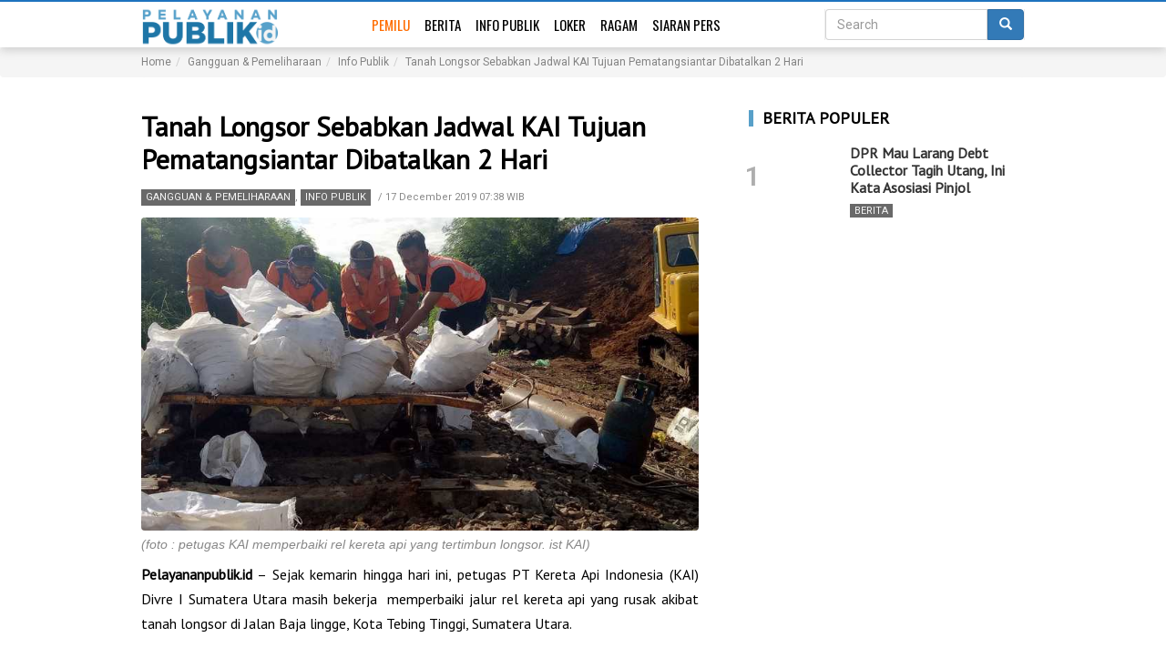

--- FILE ---
content_type: text/html; charset=utf-8
request_url: https://pelayananpublik.id/2019/12/17/tanah-longsor-sebabkan-jadwal-kai-tujuan-pematangsiantar-dibatalkan-2-hari/
body_size: 9012
content:
<!-- a:6:{i:0;s:12:"HTTP/1.1 200";i:1;s:38:"Expires: Wed, 11 Jan 1984 05:00:00 GMT";i:2;s:51:"Cache-Control: no-cache, must-revalidate, max-age=0";i:3;s:16:"Pragma: no-cache";i:4;s:38:"Content-Type: text/html; charset=UTF-8";i:5;s:57:"Link: <https://pelayananpublik.id/?p=3874>; rel=shortlink";} --><!DOCTYPE html>
<html lang="en-US" class="no-js no-svg">
<head>
<meta charset="UTF-8">
<meta name="viewport" content="width=device-width, initial-scale=1">
<link rel="profile" href="https://gmpg.org/xfn/11">

<title>Tanah Longsor Sebabkan Jadwal KAI Tujuan Pematangsiantar Dibatalkan 2 Hari -  - Berita Gangguan Pemeliharaan, Info Publik Pelayanan Publik</title>
<meta name='robots' content='max-image-preview:large' />
	<style>img:is([sizes="auto" i], [sizes^="auto," i]) { contain-intrinsic-size: 3000px 1500px }</style>
	<link rel='dns-prefetch' href='//fonts.googleapis.com' />
<link rel='stylesheet' id='wp-block-library-css' href='https://pelayananpublik.id/wp-includes/css/dist/block-library/style.min.css?ver=6.8.3' type='text/css' media='all' />
<style id='classic-theme-styles-inline-css' type='text/css'>
/*! This file is auto-generated */
.wp-block-button__link{color:#fff;background-color:#32373c;border-radius:9999px;box-shadow:none;text-decoration:none;padding:calc(.667em + 2px) calc(1.333em + 2px);font-size:1.125em}.wp-block-file__button{background:#32373c;color:#fff;text-decoration:none}
</style>
<link rel='stylesheet' id='strapter-google-fonts-styles-css' href='https://fonts.googleapis.com/css?family=Roboto%3A300%2C400%2C500%2C600%7CPT+Sans%3A300%2C400%2C500%2C600%7COswald%3A300%2C400%2C500%2C600%7CPT+Sans%3A300%2C400%2C500%2C600&#038;ver=6.8.3' type='text/css' media='all' />
<link rel='stylesheet' id='strapter-bootstrap-css' href='https://pelayananpublik.id/wp-content/themes/strapter/assets/css/bootstrap.min.css?ver=6.8.3' type='text/css' media='all' />
<link rel='stylesheet' id='strapter-slick-style-css' href='https://pelayananpublik.id/wp-content/themes/strapter/assets/css/slick.css?ver=6.8.3' type='text/css' media='all' />
<link rel='stylesheet' id='strapter-parent-theme-css' href='https://pelayananpublik.id/wp-content/themes/strapter/style.css?d=260118&#038;ver=6.8.3' type='text/css' media='all' />
<link rel='stylesheet' id='strapter-style-css' href='https://pelayananpublik.id/wp-content/themes/pp/style.css?ver=2026011810' type='text/css' media='all' />
<script type="text/javascript" src="https://pelayananpublik.id/wp-includes/js/jquery/jquery.min.js?ver=3.7.1" id="jquery-core-js"></script>
<script type="text/javascript" src="https://pelayananpublik.id/wp-includes/js/jquery/jquery-migrate.min.js?ver=3.4.1" id="jquery-migrate-js"></script>
<link rel="canonical" href="https://pelayananpublik.id/2019/12/17/tanah-longsor-sebabkan-jadwal-kai-tujuan-pematangsiantar-dibatalkan-2-hari/" />
<link rel="amphtml" href="https://pelayananpublik.id/2019/12/17/tanah-longsor-sebabkan-jadwal-kai-tujuan-pematangsiantar-dibatalkan-2-hari/amp/"><script type="application/ld+json">
{
	"@context": "http://schema.org",
	"@type": "WebPage",
	"headline": "Tanah Longsor Sebabkan Jadwal KAI Tujuan Pematangsiantar Dibatalkan 2 Hari",
	"url": "https://pelayananpublik.id/2019/12/17/tanah-longsor-sebabkan-jadwal-kai-tujuan-pematangsiantar-dibatalkan-2-hari/",
	"datePublished": "2019-12-17T07:38:42+07:00",
	"image": "https://pelayananpublik.id/wp-content/uploads/2019/12/WhatsApp-Image-2019-12-17-at-09.52.04-1.jpeg",
	"thumbnailUrl": "https://pelayananpublik.id/wp-content/uploads/2019/12/WhatsApp-Image-2019-12-17-at-09.52.04-1.jpeg"
}
</script>
<script type="application/ld+json">
{
	"@context": "http://schema.org",
	"@type": "NewsArticle",
	"mainEntityOfPage": {
		"@type": "WebPage",
		"@id": "https://pelayananpublik.id/2019/12/17/tanah-longsor-sebabkan-jadwal-kai-tujuan-pematangsiantar-dibatalkan-2-hari/"
	},
	"headline": "Tanah Longsor Sebabkan Jadwal KAI Tujuan Pematangsiantar Dibatalkan 2 Hari",
	"image": {
		"@type": "ImageObject",
		"url": "https://pelayananpublik.id/wp-content/uploads/2019/12/WhatsApp-Image-2019-12-17-at-09.52.04-1.jpeg"
	},
	"datePublished": "2019-12-17T07:38:42+07:00",
	"dateModified": "2019-12-17T07:38:42+07:00",
	"author": {
		"@type": "Person",
		"name": "ppublik"
	},
	"publisher": {
		"@type": "Organization",
		"name": "Pelayanan Publik",
		"logo": {
			"@type": "ImageObject",
			"url": "https://pelayananpublik.id/wp-content/uploads/2019/01/Large-2-e1573382338537.png"
		}
	},
	"description": "Pelayananpublik.id – Sejak kemarin hingga hari ini, petugas PT Kereta Api Indonesia (KAI) Divre I Sumatera Utara masih bekerja  memperbaiki jalur rel kereta api yang rusak akibat tanah longsor di Jalan Baja lingge, Kota Tebing&hellip;"
}
</script><meta name="description" content="Pelayananpublik.id – Sejak kemarin hingga hari ini, petugas PT Kereta Api Indonesia (KAI) Divre I Berita Gangguan Pemeliharaan, Info Publik di Berita Manager Humas PT KAI Divre I M. Ilud Siregar, Berita rel kereta api tebing tinggi tertimbun longsor, Berita rel kereta api tertimbun longsor Gangguan Pemeliharaan, Info Publik, " />
<meta name="keywords" content="Berita Manager Humas PT KAI Divre I M. Ilud Siregar,Berita rel kereta api tebing tinggi tertimbun longsor,Berita rel kereta api tertimbun longsor Gangguan Pemeliharaan, Info Publik," />
<meta property="og:type" content="article"/>
<meta property="og:site_name" content="Pelayanan Publik"/>
<meta property="og:title" content="Tanah Longsor Sebabkan Jadwal KAI Tujuan Pematangsiantar Dibatalkan 2 Hari"/>
<meta property="og:image" content="https://pelayananpublik.id/wp-content/uploads/2019/12/WhatsApp-Image-2019-12-17-at-09.52.04-1-1024x576.jpeg"/>
<meta property="og:description" content="Pelayananpublik.id – Sejak kemarin hingga hari ini, petugas PT Kereta Api Indonesia (KAI) Divre I Sumatera Utara masih bekerja  memperbaiki"/>
<meta property="og:url" content="https://pelayananpublik.id/2019/12/17/tanah-longsor-sebabkan-jadwal-kai-tujuan-pematangsiantar-dibatalkan-2-hari/"/>
<!-- Global site tag (gtag.js) - Google Analytics -->
<script async src="https://www.googletagmanager.com/gtag/js?id=UA-148024133-1"></script>
<script>
  window.dataLayer = window.dataLayer || [];
  function gtag(){dataLayer.push(arguments);}
  gtag('js', new Date());

  gtag('config', 'UA-148024133-1');
</script>
<meta name="google" content="notranslate">

	<meta name="theme-color" content="#ffffff" />
	
	<style>
		 
		h1,h2,h3,h4,h5,h6,
		.widget-title,
		.h1,.h2,.h3,.h4,.h5,.h6 {
			font-family: 'PT Sans',sans-serif;
		}
		
				
		@media(min-width: 992px){
			.container {
				max-width: 1000px !important;
			}
		}
	
				
		 	 
		
		
	body {
		color: #000;
		background-color: #FFFFFF;
		font-family: "Roboto",sans-serif;
	}
	a {
		color: #333333;
	}

	.btn-success {
		background-color: #5CB85C;
	}
	.navbar {
		background-color: #ffffff;
		border-color: #ffffff;
		color: #337ab7;
	}
	.navbar .navbar-nav > li > a {
		font-family: Oswald;
		color: #000000;
	}

	.widget-title {
		color: #000000;
	}
	.post-meta {
		color: #888888
	}
	 
	.post-excerpt,
	article.post-item {
		font-family:"PT Sans",serif;
	}

	#footer {
		background-color: #3d3d3d;
		color: #888888;
	}
	#footer a{
		color: #888888;
	}

	 
	</style>
	<link rel="icon" href="https://pelayananpublik.id/wp-content/uploads/2019/01/cropped-Logo-icon-1-2-32x32.png" sizes="32x32" />
<link rel="icon" href="https://pelayananpublik.id/wp-content/uploads/2019/01/cropped-Logo-icon-1-2-192x192.png" sizes="192x192" />
<link rel="apple-touch-icon" href="https://pelayananpublik.id/wp-content/uploads/2019/01/cropped-Logo-icon-1-2-180x180.png" />
<meta name="msapplication-TileImage" content="https://pelayananpublik.id/wp-content/uploads/2019/01/cropped-Logo-icon-1-2-270x270.png" />
		<style type="text/css" id="wp-custom-css">
			#menu-menu-1 li:first-child a{
	color:#ff6c00
}		</style>
		</head>

<body class="wp-singular post-template-default single single-post postid-3874 single-format-standard wp-custom-logo wp-theme-strapter wp-child-theme-pp desktop-content-1 tablet-content-1 mobile-content-1 layout-sidebar_right">

<nav class="navbar black-navbar display-search-input"><!--  navbar-fixed-top-->
<div class="container">
<div class="navbar-header">
  <button type="button" class="navbar-toggle collapsed" data-toggle="collapse" data-target="#navbar" aria-expanded="false" aria-controls="navbar" >
	<span class="sr-only">Toggle navigation</span>
	<span class="icon-bar"></span>
	<span class="icon-bar"></span>
	<span class="icon-bar"></span>
  </button>
  
  <button type="button" class="search-toggle collapsed" data-toggle="collapse" data-target="#searchbar" aria-expanded="false" aria-controls="searchbar" >
		 <span class="glyphicon glyphicon-search"></span>
	  </button>
  
  
  

  <a class="navbar-brand site-logo" href="https://pelayananpublik.id">
	<img src="https://pelayananpublik.id/wp-content/uploads/2019/01/Large-2-e1573382338537.png" alt="Pelayanan Publik"/>			  
  </a>
</div>
<div id="navbar" class="navbar-collapse collapse">

<ul id="menu-menu-1" class="nav navbar-nav"><li itemscope="itemscope" itemtype="https://www.schema.org/SiteNavigationElement" id="menu-item-10158" class="menu-item menu-item-type-custom menu-item-object-custom menu-item-10158"><a title="Pemilu" href="https://pemilu.pelayananpublik.id/">Pemilu</a></li>
<li itemscope="itemscope" itemtype="https://www.schema.org/SiteNavigationElement" id="menu-item-4329" class="menu-item menu-item-type-taxonomy menu-item-object-category menu-item-4329"><a title="Berita" href="https://pelayananpublik.id/category/berita/">Berita</a></li>
<li itemscope="itemscope" itemtype="https://www.schema.org/SiteNavigationElement" id="menu-item-4331" class="menu-item menu-item-type-taxonomy menu-item-object-category current-post-ancestor current-menu-parent current-post-parent menu-item-4331"><a title="Info Publik" href="https://pelayananpublik.id/category/info-publik/">Info Publik</a></li>
<li itemscope="itemscope" itemtype="https://www.schema.org/SiteNavigationElement" id="menu-item-4332" class="menu-item menu-item-type-taxonomy menu-item-object-category menu-item-4332"><a title="Loker" href="https://pelayananpublik.id/category/lowongan-pekerjaan/">Loker</a></li>
<li itemscope="itemscope" itemtype="https://www.schema.org/SiteNavigationElement" id="menu-item-4334" class="menu-item menu-item-type-taxonomy menu-item-object-category menu-item-4334"><a title="Ragam" href="https://pelayananpublik.id/category/ragam/">Ragam</a></li>
<li itemscope="itemscope" itemtype="https://www.schema.org/SiteNavigationElement" id="menu-item-4336" class="menu-item menu-item-type-taxonomy menu-item-object-category menu-item-4336"><a title="Siaran Pers" href="https://pelayananpublik.id/category/siaran-pers/">Siaran Pers</a></li>
</ul>
</div><!--/.navbar-collapse -->

 
<nav class="navbar-right strapter-navbar-right">



 <form id="searchbar" class="navbar-form collapse" action="https://pelayananpublik.id"  target="_top">
	 
	<div class="input-group">
	  <input name="s" value="" type="search" placeholder="Search" class="form-control search-input">
	  <span class="input-group-btn">
		<button class="btn btn-primary" type="submit">
				 <span class="glyphicon glyphicon-search"></span>
				 
		</button>
	  </span>
	</div>

  </form>
    </nav> 
</div>
</nav>

			<div class="breadcrumb-container breadcrumb">
	<div class="container">
	<ul class="breadcrumb" itemscope itemtype="http://schema.org/BreadcrumbList">	
			
			<li itemprop="itemListElement" itemscope itemtype="http://schema.org/ListItem"><a itemprop="item" href="https://pelayananpublik.id"><span itemprop="name">Home</span><meta itemprop="position" content="0" /></a></li><li itemprop="itemListElement" itemscope itemtype="http://schema.org/ListItem"><a itemprop="item" href="https://pelayananpublik.id/category/info-publik/gangguan-pemeliharaan/"><span itemprop="name">Gangguan &amp; Pemeliharaan</span><meta itemprop="position" content="31" /></a></li><li itemprop="itemListElement" itemscope itemtype="http://schema.org/ListItem"><a itemprop="item" href="https://pelayananpublik.id/category/info-publik/"><span itemprop="name">Info Publik</span><meta itemprop="position" content="32" /></a></li><li itemprop="itemListElement" itemscope itemtype="http://schema.org/ListItem"><span itemprop="name">Tanah Longsor Sebabkan Jadwal KAI Tujuan Pematangsiantar Dibatalkan 2 Hari</span><meta itemprop="position" content="40" /></li>			</ul>
	</div>
	</div>
	
<div class="container">
<div class="strapter-sidebar-wrap" data-sidebar-name="widget-after-header"><div id="custom_html-9" class="widget_text widget widget_custom_html WIDGET_CLASS"><div class="textwidget custom-html-widget"><!-- <img src="https://pelayananpublik.id/wp-content/uploads/2023/10/SMOBILE-BARU-01-01.jpg" style="max-width:100%;text-align:center;margin:10px auto;" /> --></div></div></div><!--dynamic_sidebar_after--></div>
<div class="container">
	<div class="row">
	<div class="col-sm-8" id="main">
							
			<article class="post-item">
	<header>
				<h1 class="post-title">Tanah Longsor Sebabkan Jadwal KAI Tujuan Pematangsiantar Dibatalkan 2 Hari</h1>
	</header>
	
	<div class="post-meta">
		<span class="meta-category"><a href="https://pelayananpublik.id/category/info-publik/gangguan-pemeliharaan/" rel="category tag">Gangguan &amp; Pemeliharaan</a>, <a href="https://pelayananpublik.id/category/info-publik/" rel="category tag">Info Publik</a></span> / 
		<span class="meta-date">17 December 2019 07:38 WIB</span>
						 
	</div>
	
	
	
			<figure class="featured">
		<img width="1280" height="720" src="https://pelayananpublik.id/wp-content/uploads/2019/12/WhatsApp-Image-2019-12-17-at-09.52.04-1.jpeg" class="attachment-post-thumbnail size-post-thumbnail wp-post-image" alt="" decoding="async" fetchpriority="high" srcset="https://pelayananpublik.id/wp-content/uploads/2019/12/WhatsApp-Image-2019-12-17-at-09.52.04-1.jpeg 1280w, https://pelayananpublik.id/wp-content/uploads/2019/12/WhatsApp-Image-2019-12-17-at-09.52.04-1-300x169.jpeg 300w, https://pelayananpublik.id/wp-content/uploads/2019/12/WhatsApp-Image-2019-12-17-at-09.52.04-1-768x432.jpeg 768w, https://pelayananpublik.id/wp-content/uploads/2019/12/WhatsApp-Image-2019-12-17-at-09.52.04-1-1024x576.jpeg 1024w, https://pelayananpublik.id/wp-content/uploads/2019/12/WhatsApp-Image-2019-12-17-at-09.52.04-1-696x392.jpeg 696w, https://pelayananpublik.id/wp-content/uploads/2019/12/WhatsApp-Image-2019-12-17-at-09.52.04-1-1068x601.jpeg 1068w, https://pelayananpublik.id/wp-content/uploads/2019/12/WhatsApp-Image-2019-12-17-at-09.52.04-1-747x420.jpeg 747w" sizes="(max-width: 1280px) 100vw, 1280px" />		<figcaption>
		(foto : petugas KAI memperbaiki rel kereta api yang tertimbun longsor. ist KAI)		</figcaption>
	</figure>
		<div class="post-text">
	<p><strong>Pelayananpublik.id</strong> – Sejak kemarin hingga hari ini, petugas PT Kereta Api Indonesia (KAI) Divre I Sumatera Utara masih bekerja  memperbaiki jalur rel kereta api yang rusak akibat tanah longsor di Jalan Baja lingge, Kota Tebing Tinggi, Sumatera Utara.</p> <p>Terhitung sejak kemarin, sudah 2 hari jalur rel kereta api tujuan Medan – Tebing Tinggi – Pematangsiantar tertimbun longsoran tanah.</p> <p>Humas PT KAI Divre I Sumatera Utara menyampaikan kondisi air jalur Kereta Api di KM 05 + 1/2 dan KM 03+700 sampai dengan KM 06 + 100 Petak Jalan Baja lingge -Tebing Tinggi sudah mulai surut.</p> <p>Kendati demikian, kereta api belum bisa melintas karena kondisi jalur yang mengalami gogosan dampak dari banjir sehingga masih terjadi Rinja (Rintang Jalan).</p> <p>Manager Humas PT KAI Divre I, M. Ilud Siregar mengatakan tim petugas sarana dan prasarana KAI Divre I SU bersama tim dari Ditjen Perkeretaapian sedang melakukan kegiatan normalisasi jalur.</p> <p>Perbaikan jalur kereta api dilakukan dengan penambahan batu balas dan penimbunan jalur Kereta Api serta mengerahkan Kereta NR dan alat-alat berat.</p> <p>“Kami mohon maaf kepada para penumpang bahwa untuk hari ini Selasa, Kereta Api Penumpang Siantar Ekpress dan kereta barang masih mengalami Pembatalan,” terang Iiud, (17/12/2019).</p> <p>Berikut rute kereta api yang mengalami pembatalan :</p> <p>&#8211; ka u69 ( siantar ekspres ) relasi siantar-medan.<br /> &#8211; ka u70 (siantar ekspres) relasi medan-siantar.<br /> &#8211; ka lu70-1 (dinas lok) relasi siantar-tebingtinggi.<br /> &#8211; ka L2802-3 (dinas lok) relasi Siantar-dolokmerangir.<br /> &#8211; ka R2802 (dinas rangkaian) relasi dolokmerangir-siantar.<br /> &#8211; ka 2801 (bbm kos) relasi siantar-labuan.<br /> &#8211; ka L2801-2 ( dinas lok) relasi labuan-medan.</p> <p>“Kami berusaha bersama-sama dalam 1 x 24 jam melaksanakan normalisasi jalur kereta api,” pungkas Ilud. (IWO Medan)</p>	</div>
	<div class="text-center">
		</div> 
	

	<footer class="post-meta">
 	
 	  
	<div class="post-meta-tags">
			<button class="btn btn-xs btn-inline">Tags:</button> <a class="btn btn-xs btn-info btn-inline" href="https://pelayananpublik.id/tag/manager-humas-pt-kai-divre-i-m-ilud-siregar/">#Manager Humas PT KAI Divre I M. Ilud Siregar</a> <a class="btn btn-xs btn-info btn-inline" href="https://pelayananpublik.id/tag/rel-kereta-api-tebing-tinggi-tertimbun-longsor/">#rel kereta api tebing tinggi tertimbun longsor</a> <a class="btn btn-xs btn-info btn-inline" href="https://pelayananpublik.id/tag/rel-kereta-api-tertimbun-longsor/">#rel kereta api tertimbun longsor</a> </div>	<div class="social-share">
		<div class="btn-group  btn-group-justified">
			<a href="https://pelayananpublik.id/2019/12/17/tanah-longsor-sebabkan-jadwal-kai-tujuan-pematangsiantar-dibatalkan-2-hari/" class="btn btn-primary btn-xs btn-social btn-fb" id="fb_share">
				<img src="https://pelayananpublik.id/wp-content/themes/pp/assets/img/social-fb.png" alt="Icon fb" /> 
				<span class="hidden-sm hidden-xs">Share</span>
							</a>
		 
			<a class="btn btn-xs btn-info btn-twitter" href="https://twitter.com/intent/tweet?hashtags=pelayananpublik&original_referer=https%3A%2F%2Fpelayananpublik.id%2F2019%2F12%2F17%2Ftanah-longsor-sebabkan-jadwal-kai-tujuan-pematangsiantar-dibatalkan-2-hari%2F&ref_src=twsrc%5Etfw&related=pelayanan_id&text=Tanah+Longsor+Sebabkan+Jadwal+KAI+Tujuan+Pematangsiantar+Dibatalkan+2+Hari&tw_p=tweetbutton&url=https%3A%2F%2Fpelayananpublik.id%2F2019%2F12%2F17%2Ftanah-longsor-sebabkan-jadwal-kai-tujuan-pematangsiantar-dibatalkan-2-hari%2F&via=pelayanan_id">
				<img src="https://pelayananpublik.id/wp-content/themes/pp/assets/img/social-twitter.png" alt="Icon Twitter" /> <span class="hidden-sm hidden-xs">Tweet</span>
			</a>
			 
		 
 			 <a  class="btn btn-xs btn-success btn-wa" target="_blank" href="https://wa.me/?text=https://pelayananpublik.id/2019/12/17/tanah-longsor-sebabkan-jadwal-kai-tujuan-pematangsiantar-dibatalkan-2-hari/">
					<img src="https://pelayananpublik.id/wp-content/themes/pp/assets/img/social-wa.png" alt="Icon Whatsapp" /> <span class="hidden-sm hidden-xs">WhatsApp</span>
				</a>
 		</div>
		 
	</div>
	
</footer></article>

									
			
							</div>
		<div class="col-sm-4 sidebar" id="sidebar">
	<div class="strapter-sidebar-wrap" data-sidebar-name="sidebar-1"><aside id="jetpack_popular_post-9" class="widget widget_jetpack_popular_post strapter-recent-posts"><div class="widget-title">BERITA POPULER</div>		   <div class="row list-item image_left">
			<div class="col-xs-4 column-image">
			<a href="https://pelayananpublik.id/2025/12/20/dpr-mau-larang-debt-collector-tagih-utang-ini-kata-asosiasi-pinjol/" class="image">
							<div class="pop-count">1</div>
			</a>
			</div>
			<div class="col-xs-8 column-content">
				<div class="h4 post-title"><a href="https://pelayananpublik.id/2025/12/20/dpr-mau-larang-debt-collector-tagih-utang-ini-kata-asosiasi-pinjol/">DPR Mau Larang Debt Collector Tagih Utang, Ini Kata Asosiasi Pinjol</a></div>
				
				<div class="post-meta">
					<div class="meta-category"><a href="https://pelayananpublik.id/category/berita/" rel="category tag">Berita</a></div>
										
				</div>
	 		</div>
		   </div>
	   </aside></div><!--dynamic_sidebar_after--> 
</div>	</div>
</div>




<div id="footer" class="section">
<div class="container">
	<div class="col-sm-4">
	<h3>Telusuri</h3>
	<ul id="menu-footer-navigation" class="menu-footer"><li itemscope="itemscope" itemtype="https://www.schema.org/SiteNavigationElement" id="menu-item-4467" class="menu-item menu-item-type-post_type menu-item-object-page menu-item-4467"><a title="Redaksi" href="https://pelayananpublik.id/redaksi/">Redaksi</a></li>
<li itemscope="itemscope" itemtype="https://www.schema.org/SiteNavigationElement" id="menu-item-4473" class="menu-item menu-item-type-post_type menu-item-object-page menu-item-4473"><a title="Pedoman Media Siber" href="https://pelayananpublik.id/pedoman-media-siber/">Pedoman Media Siber</a></li>
<li itemscope="itemscope" itemtype="https://www.schema.org/SiteNavigationElement" id="menu-item-446" class="menu-item menu-item-type-custom menu-item-object-custom menu-item-446"><a title="About" href="#">About</a></li>
<li itemscope="itemscope" itemtype="https://www.schema.org/SiteNavigationElement" id="menu-item-447" class="menu-item menu-item-type-custom menu-item-object-custom menu-item-447"><a title="Advertise" href="#">Advertise</a></li>
<li itemscope="itemscope" itemtype="https://www.schema.org/SiteNavigationElement" id="menu-item-449" class="menu-item menu-item-type-custom menu-item-object-custom menu-item-449"><a title="Contact" href="#">Contact</a></li>
</ul>	
	</div>
	<div class="col-sm-4">
	
	
		<div class="company-box">
 			
		  
		</div>
	</div>
	<div class="col-sm-4">
		<h3>Ikuti kami di</h3>
		<ul class="social">
			<li><a target="_blank"	href="//wa.me/">
				 
				<svg  fill="#dddddd" role="img" viewBox="0 0 24 24" xmlns="http://www.w3.org/2000/svg"><title>WhatsApp</title><path d="M17.498 14.382c-.301-.15-1.767-.867-2.04-.966-.273-.101-.473-.15-.673.15-.197.295-.771.964-.944 1.162-.175.195-.349.21-.646.075-.3-.15-1.263-.465-2.403-1.485-.888-.795-1.484-1.77-1.66-2.07-.174-.3-.019-.465.13-.615.136-.135.301-.345.451-.523.146-.181.194-.301.297-.496.1-.21.049-.375-.025-.524-.075-.15-.672-1.62-.922-2.206-.24-.584-.487-.51-.672-.51-.172-.015-.371-.015-.571-.015-.2 0-.523.074-.797.359-.273.3-1.045 1.02-1.045 2.475s1.07 2.865 1.219 3.075c.149.195 2.105 3.195 5.1 4.485.714.3 1.27.48 1.704.629.714.227 1.365.195 1.88.121.574-.091 1.767-.721 2.016-1.426.255-.705.255-1.29.18-1.425-.074-.135-.27-.21-.57-.345m-5.446 7.443h-.016c-1.77 0-3.524-.48-5.055-1.38l-.36-.214-3.75.975 1.005-3.645-.239-.375c-.99-1.576-1.516-3.391-1.516-5.26 0-5.445 4.455-9.885 9.942-9.885 2.654 0 5.145 1.035 7.021 2.91 1.875 1.859 2.909 4.35 2.909 6.99-.004 5.444-4.46 9.885-9.935 9.885M20.52 3.449C18.24 1.245 15.24 0 12.045 0 5.463 0 .104 5.334.101 11.893c0 2.096.549 4.14 1.595 5.945L0 24l6.335-1.652c1.746.943 3.71 1.444 5.71 1.447h.006c6.585 0 11.946-5.336 11.949-11.896 0-3.176-1.24-6.165-3.495-8.411"/></svg>
				</a>
			</li>
			<li><a target="_blank"	href="">
				<svg  fill="#dddddd" role="img" viewBox="0 0 24 24" xmlns="http://www.w3.org/2000/svg"><title>Instagram</title><path d="M12 0C8.74 0 8.333.015 7.053.072 5.775.132 4.905.333 4.14.63c-.789.306-1.459.717-2.126 1.384S.935 3.35.63 4.14C.333 4.905.131 5.775.072 7.053.012 8.333 0 8.74 0 12s.015 3.667.072 4.947c.06 1.277.261 2.148.558 2.913.306.788.717 1.459 1.384 2.126.667.666 1.336 1.079 2.126 1.384.766.296 1.636.499 2.913.558C8.333 23.988 8.74 24 12 24s3.667-.015 4.947-.072c1.277-.06 2.148-.262 2.913-.558.788-.306 1.459-.718 2.126-1.384.666-.667 1.079-1.335 1.384-2.126.296-.765.499-1.636.558-2.913.06-1.28.072-1.687.072-4.947s-.015-3.667-.072-4.947c-.06-1.277-.262-2.149-.558-2.913-.306-.789-.718-1.459-1.384-2.126C21.319 1.347 20.651.935 19.86.63c-.765-.297-1.636-.499-2.913-.558C15.667.012 15.26 0 12 0zm0 2.16c3.203 0 3.585.016 4.85.071 1.17.055 1.805.249 2.227.415.562.217.96.477 1.382.896.419.42.679.819.896 1.381.164.422.36 1.057.413 2.227.057 1.266.07 1.646.07 4.85s-.015 3.585-.074 4.85c-.061 1.17-.256 1.805-.421 2.227-.224.562-.479.96-.899 1.382-.419.419-.824.679-1.38.896-.42.164-1.065.36-2.235.413-1.274.057-1.649.07-4.859.07-3.211 0-3.586-.015-4.859-.074-1.171-.061-1.816-.256-2.236-.421-.569-.224-.96-.479-1.379-.899-.421-.419-.69-.824-.9-1.38-.165-.42-.359-1.065-.42-2.235-.045-1.26-.061-1.649-.061-4.844 0-3.196.016-3.586.061-4.861.061-1.17.255-1.814.42-2.234.21-.57.479-.96.9-1.381.419-.419.81-.689 1.379-.898.42-.166 1.051-.361 2.221-.421 1.275-.045 1.65-.06 4.859-.06l.045.03zm0 3.678c-3.405 0-6.162 2.76-6.162 6.162 0 3.405 2.76 6.162 6.162 6.162 3.405 0 6.162-2.76 6.162-6.162 0-3.405-2.76-6.162-6.162-6.162zM12 16c-2.21 0-4-1.79-4-4s1.79-4 4-4 4 1.79 4 4-1.79 4-4 4zm7.846-10.405c0 .795-.646 1.44-1.44 1.44-.795 0-1.44-.646-1.44-1.44 0-.794.646-1.439 1.44-1.439.793-.001 1.44.645 1.44 1.439z"/></svg>
				</a>
			</li>
			<li><a target="_blank"	href="">
				<svg fill="#dddddd" role="img" viewBox="0 0 24 24" xmlns="http://www.w3.org/2000/svg"><title>Facebook</title><path d="M23.9981 11.9991C23.9981 5.37216 18.626 0 11.9991 0C5.37216 0 0 5.37216 0 11.9991C0 17.9882 4.38789 22.9522 10.1242 23.8524V15.4676H7.07758V11.9991H10.1242V9.35553C10.1242 6.34826 11.9156 4.68714 14.6564 4.68714C15.9692 4.68714 17.3424 4.92149 17.3424 4.92149V7.87439H15.8294C14.3388 7.87439 13.8739 8.79933 13.8739 9.74824V11.9991H17.2018L16.6698 15.4676H13.8739V23.8524C19.6103 22.9522 23.9981 17.9882 23.9981 11.9991Z"/></svg>
				</a>
			</li>
			
			<li><a target="_blank"	href="">
				 
				<svg  fill="#dddddd" role="img" xmlns="http://www.w3.org/2000/svg" viewBox="0 0 24 24"><title>YouTube</title><path d="M23.495 6.205a3.007 3.007 0 0 0-2.088-2.088c-1.87-.501-9.396-.501-9.396-.501s-7.507-.01-9.396.501A3.007 3.007 0 0 0 .527 6.205a31.247 31.247 0 0 0-.522 5.805 31.247 31.247 0 0 0 .522 5.783 3.007 3.007 0 0 0 2.088 2.088c1.868.502 9.396.502 9.396.502s7.506 0 9.396-.502a3.007 3.007 0 0 0 2.088-2.088 31.247 31.247 0 0 0 .5-5.783 31.247 31.247 0 0 0-.5-5.805zM9.609 15.601V8.408l6.264 3.602z"/></svg>
				</a>
			</li>
			<li><a target="_blank"	href="">
				 
				<svg  fill="#dddddd" role="img" viewBox="0 0 24 24" xmlns="http://www.w3.org/2000/svg"><title>Twitter</title><path d="M23.954 4.569c-.885.389-1.83.654-2.825.775 1.014-.611 1.794-1.574 2.163-2.723-.951.555-2.005.959-3.127 1.184-.896-.959-2.173-1.559-3.591-1.559-2.717 0-4.92 2.203-4.92 4.917 0 .39.045.765.127 1.124C7.691 8.094 4.066 6.13 1.64 3.161c-.427.722-.666 1.561-.666 2.475 0 1.71.87 3.213 2.188 4.096-.807-.026-1.566-.248-2.228-.616v.061c0 2.385 1.693 4.374 3.946 4.827-.413.111-.849.171-1.296.171-.314 0-.615-.03-.916-.086.631 1.953 2.445 3.377 4.604 3.417-1.68 1.319-3.809 2.105-6.102 2.105-.39 0-.779-.023-1.17-.067 2.189 1.394 4.768 2.209 7.557 2.209 9.054 0 13.999-7.496 13.999-13.986 0-.209 0-.42-.015-.63.961-.689 1.8-1.56 2.46-2.548l-.047-.02z"/></svg>
				</a>
			</li>
		</ul>
	</div>
</div>

</div>
<div id="footer-2">
<div class="container text-center">
	<p>&copy; 2026 - Pelayanan Publik - Portal Informasi Pelayanan Publik Indonesia</p>
</div>
</div>

<script type="speculationrules">
{"prefetch":[{"source":"document","where":{"and":[{"href_matches":"\/*"},{"not":{"href_matches":["\/wp-*.php","\/wp-admin\/*","\/wp-content\/uploads\/*","\/wp-content\/*","\/wp-content\/plugins\/*","\/wp-content\/themes\/pp\/*","\/wp-content\/themes\/strapter\/*","\/*\\?(.+)"]}},{"not":{"selector_matches":"a[rel~=\"nofollow\"]"}},{"not":{"selector_matches":".no-prefetch, .no-prefetch a"}}]},"eagerness":"conservative"}]}
</script>
  <div id="fb-root"></div>
  <script>(function(d, s, id) {
    var js, fjs = d.getElementsByTagName(s)[0];
    if (d.getElementById(id)) return;
    js = d.createElement(s); js.id = id;
    js.src = "https://connect.facebook.net/en_US/sdk.js#xfbml=1&version=v3.0&appId=296325464557040";
    fjs.parentNode.insertBefore(js, fjs);
  }(document, 'script', 'facebook-jssdk'));
  
  	var share_btn = document.getElementById('fb_share');
	
		share_btn.onclick = function() {
		  FB.ui({
			method: 'share',
			display: 'popup',
			href: share_btn.href,
		  }, function(response){});
		  return false;
		}
    
  </script>
   
  
  
		<div id="fb-root"></div>
	<script>
	 window.fbAsyncInit = function() {
        FB.init({
			            xfbml      : true,
            status     : true,
            version    : 'v2.8'
        });
    };
	(function(d, s, id) {
	  var js, fjs = d.getElementsByTagName(s)[0];
	  if (d.getElementById(id)) return;
	  js = d.createElement(s); js.id = id;
	  js.src = "//connect.facebook.net/id_ID/sdk.js";
	  fjs.parentNode.insertBefore(js, fjs);
	}(document, 'script', 'facebook-jssdk'));
	

	/* jQuery(window).load(function() {
		var comment_callback = function(response) {
			console.log("comment_callback");
			console.log(response);
		}
		FB.Event.subscribe('comment.create', comment_callback);
		FB.Event.subscribe('comment.remove', comment_callback);
	}); */

	</script>

	<script type="text/javascript" src="https://pelayananpublik.id/wp-content/themes/pp/assets/js/theia-sticky-sidebar.js?ver=1.0" id="pp_sticky_sidebar-js"></script>
<script type="text/javascript" src="https://pelayananpublik.id/wp-content/themes/pp/assets/js/scripts.js?ver=1.0" id="pp_scripts-js"></script>
<script type="text/javascript" src="https://pelayananpublik.id/wp-content/themes/strapter/assets/js/slick.min.js?ver=1.0" id="strapter-slick-script-js"></script>
<script type="text/javascript" src="https://pelayananpublik.id/wp-content/themes/strapter/assets/js/bootstrap.min.js?ver=1.0" id="strapter_bootstrap-js"></script>
<script type="text/javascript" src="https://pelayananpublik.id/wp-content/themes/strapter/assets/js/script.js?ver=1.0" id="strapter_script-js"></script>
<script defer src="https://static.cloudflareinsights.com/beacon.min.js/vcd15cbe7772f49c399c6a5babf22c1241717689176015" integrity="sha512-ZpsOmlRQV6y907TI0dKBHq9Md29nnaEIPlkf84rnaERnq6zvWvPUqr2ft8M1aS28oN72PdrCzSjY4U6VaAw1EQ==" data-cf-beacon='{"version":"2024.11.0","token":"ee50d7a94fb54eebad997ea156e16a35","r":1,"server_timing":{"name":{"cfCacheStatus":true,"cfEdge":true,"cfExtPri":true,"cfL4":true,"cfOrigin":true,"cfSpeedBrain":true},"location_startswith":null}}' crossorigin="anonymous"></script>
</body>
</html>